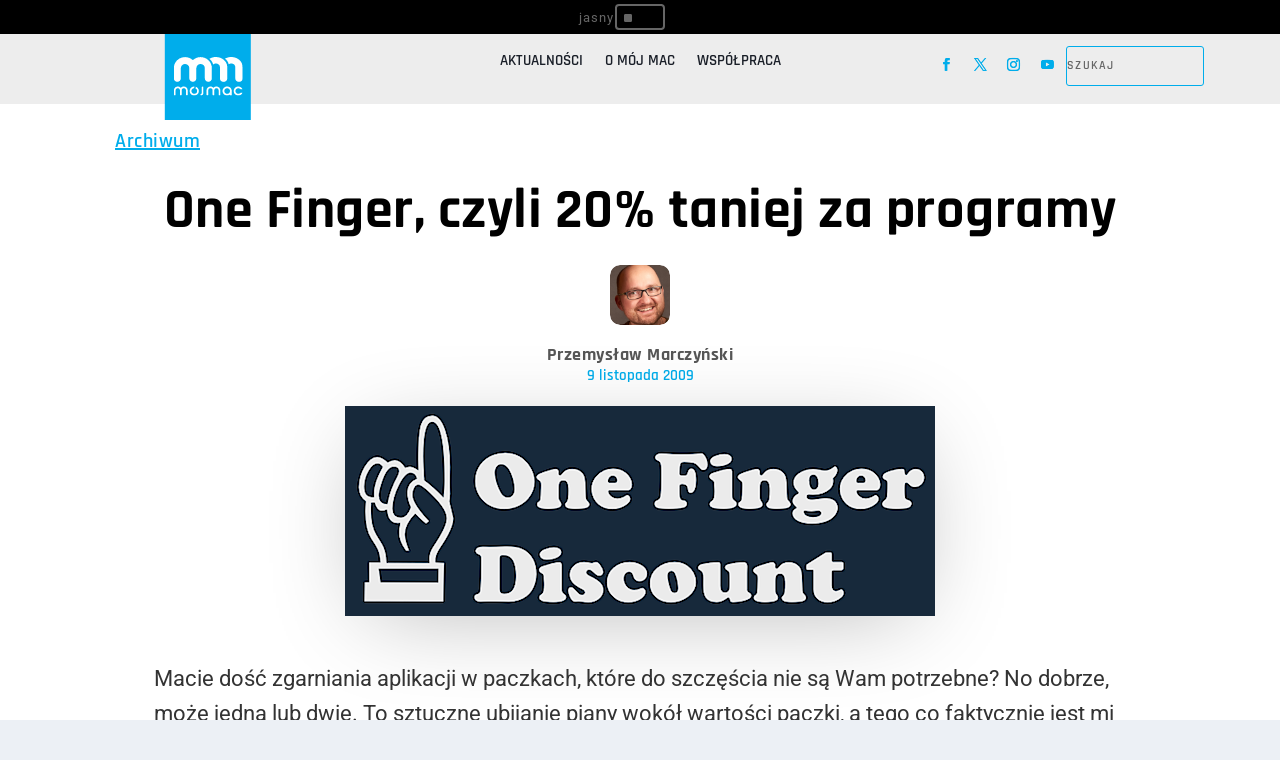

--- FILE ---
content_type: text/css
request_url: https://mojmac.pl/wp-content/et-cache/global/et-extra-customizer-global.min.css?ver=1749516224
body_size: 2054
content:
.widget_et_recent_tweets .widget_list a,.widget_et_recent_tweets .et-extra-icon,.widget_et_recent_tweets .widget-footer .et-extra-social-icon,.widget_et_recent_tweets .widget-footer .et-extra-social-icon::before,.project-details .project-details-title,.et_filterable_portfolio .filterable_portfolio_filter a.current,.et_extra_layout .et_pb_extra_column_main .et_pb_column .module-head h1,.et_pb_extra_column .module-head h1,#portfolio_filter a.current,.woocommerce div.product div.summary .product_meta a,.woocommerce-page div.product div.summary .product_meta a,.et_pb_widget.woocommerce .product_list_widget li .amount,.et_pb_widget li a:hover,.et_pb_widget.woocommerce .product_list_widget li a:hover,.et_pb_widget.widget_et_recent_videos .widget_list .title:hover,.et_pb_widget.widget_et_recent_videos .widget_list .title.active,.woocommerce .woocommerce-info:before{color:#00adeb}.single .score-bar,.widget_et_recent_reviews .review-breakdowns .score-bar,.et_pb_extra_module .posts-list article .post-thumbnail,.et_extra_other_module .posts-list article .post-thumbnail,.et_pb_widget .widget_list_portrait,.et_pb_widget .widget_list_thumbnail,.quote-format,.link-format,.audio-format .audio-wrapper,.paginated .pagination li.active,.score-bar,.review-summary-score-box,.post-footer .rating-stars #rating-stars img.star-on,.post-footer .rating-stars #rated-stars img.star-on,.author-box-module .author-box-avatar,.timeline-menu li.active a:before,.woocommerce div.product form.cart .button,.woocommerce div.product form.cart .button.disabled,.woocommerce div.product form.cart .button.disabled:hover,.woocommerce-page div.product form.cart .button,.woocommerce-page div.product form.cart .button.disabled,.woocommerce-page div.product form.cart .button.disabled:hover,.woocommerce div.product form.cart .read-more-button,.woocommerce-page div.product form.cart .read-more-button,.woocommerce div.product form.cart .post-nav .nav-links .button,.woocommerce-page div.product form.cart .post-nav .nav-links .button,.woocommerce .woocommerce-message,.woocommerce-page .woocommerce-message{background-color:#00adeb}#et-menu>li>ul,#et-menu li>ul,#et-menu>li>ul>li>ul,.et-top-search-primary-menu-item .et-top-search,.et_pb_module,.module,.page article,.authors-page .page,#timeline-sticky-header,.et_extra_other_module,.woocommerce .woocommerce-info{border-color:#00adeb}h1,h2,h3,h4,h5,h6,h1 a,h2 a,h3 a,h4 a,h5 a,h6 a{font-size:24px}body{font-size:15px}h1,h2,h3,h4,h5,h6,h1 a,h2 a,h3 a,h4 a,h5 a,h6 a{line-height:1.6em}body,p{line-height:1.6em}h1,h2,h3,h4,h5,h6,h1 a,h2 a,h3 a,h4 a,h5 a,h6 a{font-weight:bold;font-style:normal;text-transform:none;text-decoration:none}h1,h2,h3,h4,h5,h6,h1 a,h2 a,h3 a,h4 a,h5 a,h6 a{font-family:'Rajdhani',Helvetica,Arial,Lucida,sans-serif}body{font-family:'Roboto',Helvetica,Arial,Lucida,sans-serif}a,a:visited,.post-content a,.et_pb_pagebuilder_layout .et_pb_blurb_container p a,.et_pb_pagebuilder_layout .et_pb_code a,.et_pb_pagebuilder_layout .et_pb_promo_description a,.et_pb_pagebuilder_layout .et_pb_newsletter_description a,.et_pb_pagebuilder_layout .et_pb_team_member_description>a,.et_pb_pagebuilder_layout .et_pb_pricing li a,.et_pb_pagebuilder_layout .et_pb_slide_content a,.et_pb_pagebuilder_layout .et_pb_tab a,.et_pb_pagebuilder_layout .et_pb_text a,.et_pb_pagebuilder_layout .et_pb_toggle_content a,.et_pb_pagebuilder_layout .et_pb_fullwidth_code a{color:rgba(0,0,0,0.88)}body{color:rgba(0,0,0,0.82)}#page-container{background-color:#ffffff}#et-menu li a{font-size:17px}#et-menu li{font-family:'Rajdhani',Helvetica,Arial,Lucida,sans-serif}#et-menu>li a,#et-menu>li.menu-item-has-children>a:after,#et-menu>li.mega-menu-featured>a:after,#et-extra-mobile-menu>li.mega-menu-featured>a:after{color:#ffffff}#main-header{background-color:#00adeb}#et-menu>li>ul,#et-menu li>ul,#et-menu>li>ul>li>ul,#et-mobile-navigation nav,.et-top-search-primary-menu-item .et-top-search{background-color:#00adeb}#et-menu li.mega-menu-featured>ul li.menu-item .recent-list .recent-post,#et-extra-mobile-menu li.mega-menu-featured>ul li.menu-item .recent-list .recent-post,#et-menu li.mega-menu>ul>li>a,#et-menu li.mega-menu>ul li:last-child a,#et-menu li>ul li a{border-color:rgba(255,255,255,0.89)}#et-menu li>ul li a,#et-menu li.mega-menu>ul>li>a,#et-menu .sub-menu li.mega-menu-featured>a:after,#et-menu .sub-menu li.menu-item-has-children>a:after,#et-extra-mobile-menu .sub-menu li.mega-menu-featured>a:after,#et-extra-mobile-menu li a,#et-menu li.mega-menu-featured>ul li .title,#et-extra-mobile-menu li.mega-menu-featured>ul li .title,#et-menu li.mega-menu-featured>ul li .featured-post h2,#et-extra-mobile-menu li.mega-menu-featured>ul li .featured-post h2,#et-menu li.mega-menu-featured>ul li .featured-post .post-meta a,#et-extra-mobile-menu li.mega-menu-featured>ul li .featured-post .post-meta a,#et-menu li.mega-menu-featured>ul li.menu-item .recent-list .recent-post .post-content .post-meta,#et-extra-mobile-menu li.mega-menu-featured>ul li.menu-item .recent-list .recent-post .post-content .post-meta,#et-menu li.mega-menu-featured>ul li.menu-item .recent-list .recent-post .post-content .post-meta a,#et-extra-mobile-menu li.mega-menu-featured>ul li.menu-item .recent-list .recent-post .post-content .post-meta a{color:#ffffff}#et-secondary-menu li{font-size:12px}#et-secondary-menu li{font-family:'Domine',Georgia,"Times New Roman",serif}#top-header{background-color:#dbdbdb}#et-secondary-menu a,#et-secondary-menu li.menu-item-has-children>a:after{color:#555555}#et-secondary-menu li a:hover,#et-secondary-menu>li>a:hover:before,#et-secondary-menu li.menu-item-has-children>a:hover:after,#et-secondary-menu li.current-menu-item>a{color:#1e73be}#et-secondary-menu>li>a:hover:before{text-shadow:10px 0 #1e73be,-10px 0 #1e73be}#et-secondary-nav #et-secondary-menu{background-color:#dbdbdb}#et-secondary-menu ul a,#et-secondary-menu li>ul li.menu-item-has-children>a:after{color:#000000}#et-secondary-menu li>ul li a:hover,#et-secondary-menu li>ul li.menu-item-has-children>a:hover:after,#et-secondary-menu li>ul li.current-menu-item a,#et-secondary-menu li>ul li.current_page_item a{color:#555555}#et-trending-label,.et-trending-post a{font-size:13.000000px}#et-trending-button{width:18.571429px;height:18.571429px}#et-trending-button span{width:18.571429px;height:1.857143px}#et-trending-button.toggled span:first-child{-webkit-transform:translateY(5.785714px) rotate(45deg);transform:translateY(5.785714px) rotate(45deg)}#et-trending-button.toggled span:last-child{-webkit-transform:translateY(-5.785714px) rotate(-45deg);transform:translateY(-5.785714px) rotate(-45deg)}#et-trending-label,.et-trending-post a{font-family:'Rajdhani',Helvetica,Arial,Lucida,sans-serif}#et-trending-label,#et-trending-button{color:#555555}#et-trending-button span{background-color:#555555}header.header .et-trending-post a,header.header .et-trending-post a:visited{color:#555555}#et-info .et-cart,#et-info .et-cart:before,#et-info .et-top-search .et-search-field,#et-info .et-top-search .et-search-submit:before{font-size:10.000000px}#et-info .et-extra-social-icons .et-extra-icon{font-size:13.000000px;line-height:25.000000px;width:25.000000px;height:25.000000px}#et-info .et-cart{padding:7.000000px 8.333333px}#et-info .et-top-search .et-search-field{padding:5.000000px 8.333333px}#et-info .et-top-search .et-search-field{width:100.000000px}#et-info .et-top-search .et-search-submit:before{margin-top:-5.000000px}#et-info .et-cart span,#et-info .et-top-search .et-search-field{font-family:'Rajdhani',Helvetica,Arial,Lucida,sans-serif}#et-info .et-cart,#et-info .et-top-search .et-search-field,#et-info .et-extra-social-icons .et-extra-icon{background-color:rgba(255,255,255,0.24)}#et-info .et-cart,#et-info .et-top-search .et-search-field,#et-info .et-top-search .et-search-submit:before,#et-info .et-extra-social-icons .et-extra-icon,#et-info .et-extra-social-icons .et-extra-icon:before{color:#555555}.et-fixed-header #et-menu>li a,.et-fixed-header #et-menu>li.menu-item-has-children>a:after,.et-fixed-header #et-menu>li.mega-menu-featured>a:after,.et-fixed-header #et-extra-mobile-menu>li.mega-menu-featured>a:after{color:rgba(0,0,0,0.6)}.et-fixed-header #main-header{background-color:#00adeb}#footer,#footer li,#footer p,#footer a,#footer span,#footer .post-meta{line-height:1.8em}#footer .et_pb_widget,#footer div,#footer .et_pb_widget p,#footer .et_pb_widget ins,#footer .et_pb_widget span,#footer .et_pb_widget strong,#footer .widget_list li .post-meta,#footer .et_pb_widget .recentcomments .post-title,#footer .et_pb_widget .recentcomments .comment-author-link,#footer .et_pb_widget .recentcomments .author,#footer .widget_calendar td,#footer .widget_et_recent_tweets .et-extra-icon:before{color:rgba(255,255,255,0.91)}#footer-nav a{font-size:16px}#footer #footer-bottom #footer-nav ul.et-extra-social-icons .et-extra-icon{font-size:20px}#footer #footer-bottom #footer-nav ul.et-extra-social-icons .et-extra-icon{line-height:20px}#footer #footer-bottom #footer-nav ul.et-extra-social-icons .et-extra-icon{height:20px}#footer #footer-bottom #footer-nav ul.et-extra-social-icons .et-extra-icon{width:20px}@media only screen and (min-width:768px){#main-header .logo{height:44px;margin:18px 0}.header.left-right #et-navigation>ul>li>a{padding-bottom:31.5px}}@media only screen and (min-width:768px){.et-fixed-header #main-header .logo{height:40.8px;margin:19.6px 0}.et-fixed-header .header.left-right #et-navigation>ul>li>a{padding-bottom:32px}}.featured-posts-slider-module article{cursor:pointer}.posts-blog-feed-module.masonry .hentry{opacity:1}blockquote{font-size:19px;font-style:italic}.et_bloom_form_container .et_bloom_form_content .et_bloom_custom_field input[type="checkbox"]+label,.et_bloom_form_container .et_bloom_form_content .et_bloom_custom_field input[type="radio"]+label{color:#333333!important}.single .post-wrap .post-content h3{font-size:32px}.wpcf7-form{margin-left:25px;margin-right:25px;margin-top:25px;font-size:15px}.forum_menu a{color:#333333!important}.magazyn_menu a{color:#ffbf00!important}#top-header{padding:4px 0}.et_bloom .et_bloom_form_container .et_bloom_form_content {padding:15px 15px!important}.et_bloom_with_custom_fields .et_bloom_fields p {margin-bottom:15px!important}.et_bloom .et_bloom_form_container .et_bloom_form_header {padding:0px!important}.textarea#post-title-0.editor-post-title__input{text-transform:none!important}#main-content .container:before{background:none}#sidebar{display:none}.et_pb_section{padding:0!important;background-color:rgba(0,0,0,0)!important}.et_extra_layout.et_pb_gutters3 .et_pb_extra_column_main .et_pb_column{padding:0 0px!important}@media screen and (max-width:800px){.et_pb_extra_module .post-meta{font-size:11px}}#main-content .container{z-index:1}.myButton{box-shadow:inset 0px -3px 7px 0px #f2f2f2;background:#fff;background-color:#f2f2f2;border-radius:5px;display:inline-block;cursor:pointer;font-family:Rajdhani;font-weight:900;font-size:23px;line-height:1.2em;padding:20px 20px;margin-top:20px;text-decoration:none}.myButton:hover{background-color:#f2f2f2}.myButton:active{position:relative;top:1px}.hit a{color:#000!important}@media only screen and (max-width:500px){.comment-body,.page article.comment-body,.single article.comment-body{padding:0 50px 0 60px}}.module-head,.tabbed-post-module .tabs{display:none}